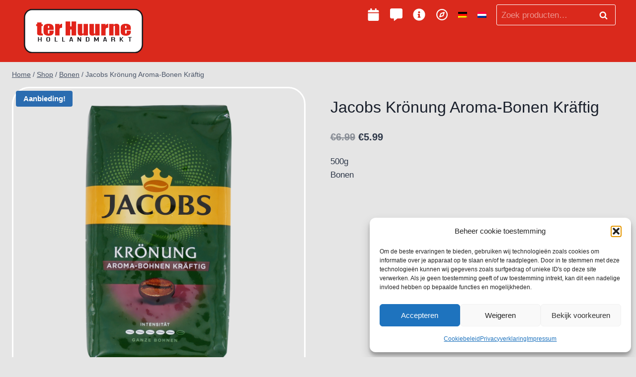

--- FILE ---
content_type: image/svg+xml
request_url: https://www.terhuurne.nl/wp-content/uploads/2022/12/logo-2.svg
body_size: 1736
content:
<?xml version="1.0" encoding="UTF-8"?>
<!-- Generator: Adobe Illustrator 19.2.1, SVG Export Plug-In . SVG Version: 6.00 Build 0)  -->
<svg xmlns="http://www.w3.org/2000/svg" xmlns:xlink="http://www.w3.org/1999/xlink" version="1.1" id="Layer_1" x="0px" y="0px" width="800px" height="299.1px" viewBox="0 0 800 299.1" style="enable-background:new 0 0 800 299.1;" xml:space="preserve">
<style type="text/css">
	.st0{fill:#FFFFFF;}
	.st1{fill:#1A171B;}
	.st2{fill:#E2231A;}
</style>
<g>
	<g>
		<path class="st0" d="M795.6,239.7c0,30.4-22.3,55.1-49.7,55.1H54.1c-27.5,0-49.7-24.7-49.7-55.1V59.4C4.4,29,26.6,4.4,54.1,4.4    h691.8c27.5,0,49.7,24.7,49.7,55.1V239.7z"></path>
		<path class="st1" d="M745.9,299.1H54.1C24.3,299.1,0,272.4,0,239.7V59.4C0,26.7,24.3,0,54.1,0h691.8C775.7,0,800,26.7,800,59.4    v180.2C800,272.4,775.7,299.1,745.9,299.1z M54.1,8.7c-25,0-45.4,22.7-45.4,50.7v180.2c0,28,20.4,50.7,45.4,50.7h691.8    c25,0,45.4-22.7,45.4-50.7V59.4c0-28-20.4-50.7-45.4-50.7H54.1z"></path>
	</g>
	<g>
		<g>
			<path class="st2" d="M118.5,91.1v12.2h8v12.3h-8v41.6c0,5.1,0.3,8,1,8.5c0.7,0.6,3.4,0.9,8.2,0.9v12.5h-11.9     c-6.7,0-11.5-0.2-14.4-0.7c-2.9-0.4-5.4-1.5-7.6-3.1c-2.2-1.6-3.6-3.5-4.1-5.6c-0.5-2.1-0.8-7-0.8-14.7v-39.5h-6.4v-12.3h6.4     V91.1H118.5z"></path>
			<path class="st2" d="M199.9,141.7h-38.3v16.8c0,3.5,0.3,5.8,0.9,6.8c0.6,1,1.9,1.5,3.7,1.5c2.2,0,3.7-0.7,4.5-2     c0.8-1.3,1.1-4,1.1-7.8v-10.2h28v5.7c0,4.8-0.4,8.5-1.1,11.1c-0.8,2.6-2.5,5.3-5.3,8.3c-2.8,2.9-6.3,5.1-10.6,6.6     c-4.3,1.5-9.6,2.2-16.1,2.2c-6.2,0-11.8-0.7-16.5-2.2c-4.8-1.4-8.5-3.4-11.2-5.9c-2.7-2.5-4.5-5.3-5.5-8.3c-1-3-1.5-7.4-1.5-13.2     v-22.7c0-6.8,1.1-12.1,3.4-16.1c2.3-3.9,6-6.9,11.3-9c5.2-2.1,11.2-3.1,18-3.1c8.3,0,15.1,1.3,20.5,3.8c5.4,2.5,9.2,5.9,11.3,10     c2.2,4.2,3.3,10,3.3,17.5V141.7z M170.3,129v-5.7c0-4-0.3-6.6-0.8-7.8c-0.5-1.2-1.6-1.8-3.3-1.8c-2.1,0-3.3,0.5-3.8,1.5     c-0.5,1-0.7,3.7-0.7,8v5.7H170.3z"></path>
			<path class="st2" d="M239.2,101.4l-1.2,10.2c4.3-7.3,10.5-11.2,18.7-11.6v27.3c-5.4,0-9.4,0.6-11.9,1.8c-2.5,1.2-4.1,2.8-4.7,4.9     c-0.6,2.1-0.9,6.9-0.9,14.4v30.7h-29.6v-77.7H239.2z"></path>
			<path class="st2" d="M350.9,84.3v94.8h-30.8v-39.8h-9.2v39.8H280V84.3h30.8v33.9h9.2V84.3H350.9z"></path>
			<path class="st2" d="M430,101.4v77.7H400l0.5-6.5c-2.1,2.6-4.6,4.6-7.6,5.9c-3,1.3-6.5,2-10.3,2c-4.4,0-8.1-0.6-11-1.9     c-2.9-1.2-5.1-2.9-6.5-5c-1.4-2.1-2.3-4.2-2.6-6.5c-0.3-2.2-0.5-6.7-0.5-13.4v-52.4h29.6v52.9c0,6,0.2,9.6,0.7,10.8     c0.5,1.1,1.7,1.7,3.8,1.7c2.2,0,3.5-0.6,3.9-1.8c0.4-1.2,0.6-4.9,0.6-11.3v-52.3H430z"></path>
			<path class="st2" d="M508.3,101.4v77.7h-30.1l0.5-6.5c-2.1,2.6-4.6,4.6-7.6,5.9c-3,1.3-6.5,2-10.4,2c-4.4,0-8.1-0.6-11-1.9     c-2.9-1.2-5.1-2.9-6.5-5c-1.4-2.1-2.3-4.2-2.6-6.5c-0.3-2.2-0.5-6.7-0.5-13.4v-52.4h29.6v52.9c0,6,0.2,9.6,0.7,10.8     c0.5,1.1,1.7,1.7,3.8,1.7c2.2,0,3.5-0.6,3.9-1.8c0.4-1.2,0.6-4.9,0.6-11.3v-52.3H508.3z"></path>
			<path class="st2" d="M548.5,101.4l-1.2,10.2c4.3-7.3,10.5-11.2,18.7-11.6v27.3c-5.4,0-9.4,0.6-11.9,1.8c-2.5,1.2-4.1,2.8-4.7,4.9     c-0.6,2.1-0.9,6.9-0.9,14.4v30.7h-29.6v-77.7H548.5z"></path>
			<path class="st2" d="M602.6,101.4l-0.5,7.2c2.1-2.9,4.8-5,7.9-6.4c3.1-1.4,6.7-2.1,10.7-2.1c5.1,0,9.2,1,12.4,2.9     c3.2,1.9,5.3,4.3,6.2,7.2c0.9,2.9,1.4,7.8,1.4,14.5v54.4h-29.6v-53.8c0-5.3-0.2-8.6-0.7-9.8c-0.4-1.2-1.7-1.8-3.7-1.8     c-2.1,0-3.4,0.7-4,2c-0.5,1.3-0.8,4.9-0.8,10.8v52.5h-29.6v-77.7H602.6z"></path>
			<path class="st2" d="M717.9,141.7h-38.3v16.8c0,3.5,0.3,5.8,0.9,6.8c0.6,1,1.9,1.5,3.7,1.5c2.2,0,3.7-0.7,4.5-2     c0.8-1.3,1.1-4,1.1-7.8v-10.2h28v5.7c0,4.8-0.4,8.5-1.1,11.1c-0.8,2.6-2.5,5.3-5.3,8.3c-2.8,2.9-6.3,5.1-10.6,6.6     c-4.3,1.5-9.6,2.2-16.1,2.2c-6.2,0-11.8-0.7-16.5-2.2c-4.8-1.4-8.5-3.4-11.2-5.9c-2.7-2.5-4.5-5.3-5.5-8.3c-1-3-1.5-7.4-1.5-13.2     v-22.7c0-6.8,1.1-12.1,3.4-16.1c2.3-3.9,6-6.9,11.3-9c5.2-2.1,11.2-3.1,18-3.1c8.3,0,15.1,1.3,20.5,3.8c5.4,2.5,9.2,5.9,11.3,10     c2.2,4.2,3.3,10,3.3,17.5V141.7z M688.2,129v-5.7c0-4-0.3-6.6-0.8-7.8c-0.5-1.2-1.6-1.8-3.3-1.8c-2.1,0-3.3,0.5-3.8,1.5     c-0.5,1-0.7,3.7-0.7,8v5.7H688.2z"></path>
		</g>
		<g>
			<path class="st1" d="M95.1,190.4h6.1v13.2h12.2v-13.2h6.1v29.8h-6.1V207h-12.2v13.2h-6.1V190.4z"></path>
			<path class="st1" d="M151.1,198.5c0-5.7,4.1-8.5,12.2-8.5c8.1,0,12.2,2.8,12.2,8.5v13.6c0,5.7-4.1,8.5-12.2,8.5     c-8.1,0-12.2-2.8-12.2-8.5V198.5z M157.2,213c0,2.8,2,4.3,6.1,4.3c4.1,0,6.1-1.4,6.1-4.3v-15.3c0-2.8-2-4.3-6.1-4.3     c-4.1,0-6.1,1.4-6.1,4.3V213z"></path>
			<path class="st1" d="M207.1,190.4h6.1v26.4h12.2v3.4h-18.3V190.4z"></path>
			<path class="st1" d="M257.1,190.4h6.1v26.4h12.2v3.4h-18.3V190.4z"></path>
			<path class="st1" d="M312.6,214.5l-1.6,5.7h-6.1l8.2-29.8h9.1l8.2,29.8h-6.1l-1.6-5.7H312.6z M321.8,210.8l-4.1-15.1l-4.2,15.1     H321.8z"></path>
			<path class="st1" d="M366.1,220.2H360v-29.8h6.1l12.2,19.2v-19.2h6.1v29.8h-6.1l-12.2-19.2V220.2z"></path>
			<path class="st1" d="M428.2,190.4c8.1,0,12.2,2.8,12.2,8.5v12.8c0,5.7-4.1,8.5-12.2,8.5H416v-29.8H428.2z M422.1,216.8h6.1     c4.1,0,6.1-1.4,6.1-4.3v-14.5c0-2.8-2-4.3-6.1-4.3h-6.1V216.8z"></path>
			<path class="st1" d="M485.3,216l-7.2-13.4v17.7H472v-29.8h6.1l9.1,18.5l9.1-18.5h6.1v29.8h-6.1v-17.7l-7.2,13.4H485.3z"></path>
			<path class="st1" d="M539.6,214.5l-1.6,5.7h-6.1l8.2-29.8h9.1l8.2,29.8h-6.1l-1.6-5.7H539.6z M548.9,210.8l-4.1-15.1l-4.2,15.1     H548.9z"></path>
			<path class="st1" d="M593.1,207v13.2h-6.1v-29.8h12.2c8.1,0,12.2,2.6,12.2,7.7v2.3c0,2-1.3,3.7-3.8,4.9c2.5,1.2,3.8,2.9,3.8,4.9     v6.8c0,1.1,0.3,2.2,0.9,3.2h-6.1c-0.6-1-0.9-2.1-0.9-3.2v-6.8c0-2.1-2-3.2-6.1-3.2H593.1z M599.2,203.6c4.1,0,6.1-1.1,6.1-3.2     v-2.3c0-2.8-2-4.3-6.1-4.3h-6.1v9.8H599.2z"></path>
			<path class="st1" d="M649.1,220.2H643v-29.8h6.1v13l12.2-13h6.7l-12.8,13.4l12.8,16.4h-6.7l-10-13.2l-2.2,2.6V220.2z"></path>
			<path class="st1" d="M699,190.4h24.3v3.4h-9.1v26.4h-6.1v-26.4H699V190.4z"></path>
		</g>
	</g>
</g>
</svg>
